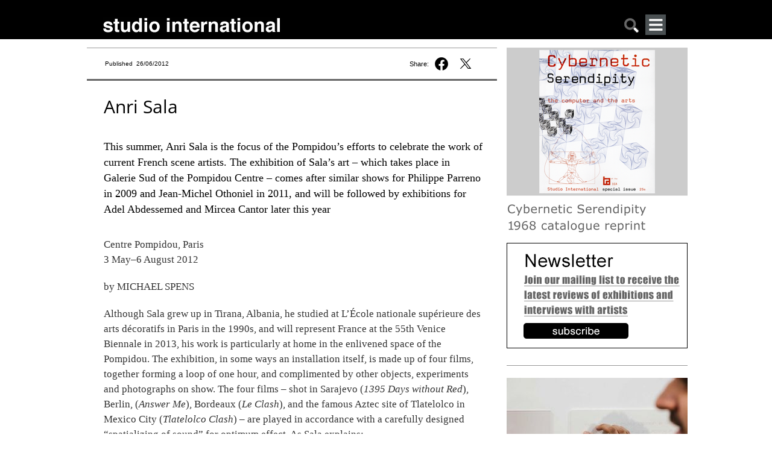

--- FILE ---
content_type: text/html; charset=utf-8
request_url: https://www.studiointernational.com/index.php/anri-sala
body_size: 14758
content:







<!DOCTYPE html>
<html lang="en">
<head>
    <meta name="viewport" content="user-scalable=no, width=device-width, initial-scale=1.0" />
    <meta name="apple-mobile-web-app-capable" content="yes" />

    
    <!-- Google tag (gtag.js) -->
    <script async src="https://www.googletagmanager.com/gtag/js?id=G-DBT2DNRLEN"></script> <script> window.dataLayer = window.dataLayer || []; function gtag(){dataLayer.push(arguments);} gtag('js', new Date()); gtag('config', 'G-DBT2DNRLEN'); </script>
    
    <!-- Global site tag (gtag.js) - Google Analytics -->
    <script async src="https://www.googletagmanager.com/gtag/js?id=UA-8584906-1"></script>
    <script>
        window.dataLayer = window.dataLayer || [];
        function gtag(){dataLayer.push(arguments);}
        gtag('js', new Date());
        gtag('config', 'UA-8584906-1');
    </script>

    <!-- page title -->
	
    <!-- facebook og info -->
    <meta property="og:url" content="https://www.studiointernational.com/index.php/anri-sala"/>
    <meta property="og:type" content="article"/>
    <meta property="og:title" content="Anri Sala"/>
    <meta property="fb:app_id" content="301257776638870"/>
    <meta name="msvalidate.01" content="392DA67F813B0897EE0140111447FB4D" />

	<meta property="og:image" content="https://www.studiointernational.com/images/articles/a/anri-sala-2012/1-anri-sala-no-window-no-cry-2011-b.jpg" /><meta property="og:image:url" content="https://www.studiointernational.com/images/articles/a/anri-sala-2012/1-anri-sala-no-window-no-cry-2011-b.jpg" /><meta property="og:image:url:width" content="500" /><meta property="og:image:url:width" content="664" /><meta property="og:image:url" content="https://www.studiointernational.com/images/articles/a/anri-sala-2012/4-no-window-no-cry-2011-b.jpg" /><meta property="og:image:url:width" content="500" /><meta property="og:image:url:width" content="333" /><meta property="og:image:url" content="https://www.studiointernational.com/images/articles/a/anri-sala-2012/5-no-window-no-cry-2011-b.jpg" /><meta property="og:image:url:width" content="500" /><meta property="og:image:url:width" content="333" />
    <!-- css -->
    <style>
        @font-face{font-family:"Open Sans";src:url(/templates/studio/css/fonts/OpenSans/OpenSans-Regular.ttf) format("truetype");font-weight:400;font-style:normal}@font-face{font-family:'Open Sans';src:url(/templates/studio/css/fonts/OpenSans/OpenSans-Italic.ttf) format('truetype');font-weight:400;font-style:italic}@font-face{font-family:'Open Sans';src:url(/templates/studio/css/fonts/OpenSans/OpenSans-Bold.ttf) format('truetype');font-weight:700;font-style:normal}@font-face{font-family:'Open Sans';src:url(/templates/studio/css/fonts/OpenSans/OpenSans-BoldItalic.ttf) format('truetype');font-weight:700;font-style:italic}html,body{width:100%;height:100%;margin:0;padding:0}body{overflow-x:hidden;width:100%}ul{padding:0;margin:0}h2{margin-top:0}a img{border:none}a:link{text-decoration:none}.headerBox{border:0;width:100%;height:65px;background-color:#000;text-align:center}.headerContent{margin:0 auto;width:1000px;text-align:left}.headerContentLeft{float:left;width:95%;margin-top:24px;margin-left:30px}.si-logo{float:left;margin:5px 0 0 0}.search-mobile{float:right;margin:5px 60px 0 0}.search-mobile img{width:26px;height:26px}@media only screen and (max-width:999px){.headerContent{width:100%;text-align:left;position:relative}.headerContentLeft{width:100%;display:block;margin:10px 0 0 10px;padding-left:0}.headerContentLeft img{width:100%;height:auto}.search-mobile{position:absolute;right:12px;top:5px;font-size:22px;padding:5px}.search-mobile{float:right;margin:5px 35px 0 0}.si-logo{float:left;margin:5px 0 0 0;max-width:70%}}.top-banner-img{width:100%;height:auto}.containerBox{border:0;width:100%;text-align:center;overflow:hidden}.containerBox a{text-decoration:none;color:#666}.containerContent{margin:14px auto;width:1000px;text-align:left;display:flex}.containerBox:after{clear:both;content:"";display:block}.headerMobileMenu{display:none}@media only screen and (max-width:999px){.containerContent{width:100%;display:block}.containerContent{width:100%}.headerMobileMenu{display:block;float:right}}.headerMobileMenu{display:block;position:relative;float:right;margin-right:50px}#jf_mm_menu{top:59px!important}.jf_mm_trigger{width:34px;height:34px;position:absolute!important;top:0!important;left:0!important}.studio-menu-open{width:34px;height:34px}h2{font-family:Georgia,serif;color:#000;font-size:18px;line-height:26px!important;padding-right:10px;font-weight:400}html{height:100%}.topBigBannerFreeHeight{width:100%;background-color:#a13244;margin:10px 0 20px 0}.topBigBannerTitle{color:#fff;font-family:'Open Sans',sans-serif;font-weight:400;font-size:22pt;line-height:140%}.topBigBannerText{color:#fff;font-family:'Open Sans',sans-serif;font-weight:300;font-size:13pt;line-height:140%}.topBigBannerTitleTop{padding:15px 30px 15px 30px}.topBigBannerTitleBottom{padding:15px 30px 15px 0}.topBigBannerCaption{color:#fff;font-family:'Open Sans',sans-serif;font-weight:300;font-size:8pt;line-height:130%;padding-bottom:15px}.containerHomeContent{position:relative;width:1000px;margin-bottom:10px}@media only screen and (max-width:999px){.containerHomeContent{width:100%}}.si-desktop{display:block}.titleHome{color:#000;font:20px 'Open Sans',sans-serif;line-height:24px;letter-spacing:-.1px;text-align:left;padding:0 5px}.textHome{font-size:13px;line-height:18px;font-family:'Open Sans',sans-serif;text-align:left;padding:0 5px;margin-top:5px;margin-bottom:7px}.si_block{width:100%;margin-bottom:25px}.si_block img{width:98%;height:auto;padding:0 1%}.si_block:after{display:block;clear:both;content:""}.si-grid{width:100%}.video-block{text-align:center}#searchBox{display:none;border:0;width:100%;max-width:1000px;margin:0 auto}#searchBoxContent{margin:10px 10px 0;text-align:center;white-space:nowrap}.searchBoxRight{width:100%}.searchbar-button{background-color:#c6c6c6;margin:0;width:15%;border-radius:0;border:1px solid #717171;padding:10px 0 8px 0;font-size:.6rem;font-style:normal}.searchbar-input{padding:0;width:80%;margin:0 3% 0 0;border-radius:0;border:solid 1px #717171;height:30px;padding:0 0 0 5px}.element-invisible{display:none}@media only screen and (min-width:350px){.searchbar-button{font-size:.9rem;padding:8px 0 8px 0}.searchbar-input{width:80%;margin:0 3% 0 0;height:32px}}.jf_mm_trigger{position:fixed;z-index:981;width:34px;height:33px;color:#F5F5F5;top:8px;left:8px;font-size:24px;text-align:center;background:#4A5052;line-height:35px;-webkit-border-radius:2px;-moz-border-radius:2px;border-radius:2px}#jf_mm_menu{position:fixed;top:0;left:0;height:100%!important;z-index:990}#jf_mm_menu nav{z-index:999}.jf_mm_backout{display:none;width:100%;height:100%;position:fixed;background:#000;opacity:.3;filter:alpha(opacity=30);top:0;left:0;z-index:980}#jf_mm_menu,.jf_mm_trigger{display:none}
    </style>
    <link rel="canonical" href="https://www.studiointernational.com/index.php/anri-sala" />
    <base href="https://www.studiointernational.com/index.php/anri-sala" />
	<meta http-equiv="content-type" content="text/html; charset=utf-8" />
	<meta name="keywords" content="Anri Sala, Centre Pompidou" />
	<meta name="author" content="The EDITOR" />
	<meta name="title" content="Anri Sala" />
	<meta name="metatitle" content="Anri Sala" />
	<meta name="twitter:title" content="Anri Sala" />
	<meta name="twitter:description" content="This summer, Anri Sala is the focus of the Pompidou’s efforts to celebrate the work of current French scene artists. The exhibition of Sala’s art – which takes place in Galerie Sud of the Pompidou Centre – comes after similar shows for Philippe Parreno in 2009 and Jean-Michel Othoniel in 2011, and will be followed by exhibitions for Adel Abdessemed and Mircea Cantor later this year" />
	<meta property="og:title" content="Anri Sala" />
	<meta property="og:description" content="This summer, Anri Sala is the focus of the Pompidou’s efforts to celebrate the work of current French scene artists. The exhibition of Sala’s art – which takes place in Galerie Sud of the Pompidou Centre – comes after similar shows for Philippe Parreno in 2009 and Jean-Michel Othoniel in 2011, and will be followed by exhibitions for Adel Abdessemed and Mircea Cantor later this year" />
	<meta property="og:url" content="https://www.studiointernational.com/index.php/anri-sala" />
	<meta property="og:type" content="article" />
	<meta name="description" content="This summer, Anri Sala is the focus of the Pompidou’s efforts to celebrate the work of current French scene artists. The exhibition of Sala’s art – which takes place in Galerie Sud of the Pompidou Centre – comes after similar shows for Philippe Parreno in 2009 and Jean-Michel Othoniel in 2011, and will be followed by exhibitions for Adel Abdessemed and Mircea Cantor later this year" />
	<meta name="generator" content="Joomla! - Open Source Content Management" />
	<title>Anri Sala</title>
	<link href="/templates/studio/favicon.ico" rel="shortcut icon" type="image/vnd.microsoft.icon" />
	<link href="/media/cck/css/cck.css" rel="stylesheet" type="text/css" />
	<link href="/media/cck/css/cck.content.css" rel="stylesheet" type="text/css" />
	<link href="/plugins/system/jce/css/content.css?badb4208be409b1335b815dde676300e" rel="stylesheet" type="text/css" />
	<link href="/media/jui/css/chosen.css?8cc5f9e96fd17d29e975d522751947ec" rel="stylesheet" type="text/css" />
	<link href="/media/com_finder/css/finder.css?8cc5f9e96fd17d29e975d522751947ec" rel="stylesheet" type="text/css" />
	<link href="https://www.studiointernational.com/modules/mod_jf_mobilemenu/assets/jf_mm.min.css" rel="stylesheet" type="text/css" />
	<style type="text/css">
#cck170_m100.cck-m100 {margin: 0 0 0 0px !important;}/* Variation: seb_css3 */
div.seb_css3 { background-color:none; border:0 solid #dedede; position:relative; padding:5px; -moz-border-radius:5px; -webkit-border-radius:5px; border-radius:5px; overflow:hidden; }
.jf_mm_trigger,#jf_mm_menu{display:block}
			.jf_mm_trigger{background-color:#4a5052;color:#f5f5f5}
			.jf_mm_wrapper .levelHolderClass,.jf_mm_wrapper .jf_mm_inactive{background-color:#000000}
			.jf_mm_wrapper li{background-color:#4a5052}
			.jf_mm_wrapper li:hover{background-color:#434749}
			.jf_mm_wrapper .backItemClass{background-color:#444444}
			.jf_mm_wrapper .backItemClass:hover{background-color:#333333}
			.jf_mm_wrapper li,.jf_mm_wrapper li:last-child,.jf_mm_wrapper .backItemClass{border-color:#5a5e5f}
			.jf_mm_wrapper h2{color:#888888}
			.jf_mm_wrapper a,.jf_mm_wrapper a:hover{color:#ffffff}
			.jf_mm_wrapper .ltr,.jf_mm_wrapper .rtl{-webkit-box-shadow:5px 0 5px -5px #202020;-moz-box-shadow:5px 0 5px -5px #202020;box-shadow:5px 0 5px -5px #202020;}
		#jf_mm_menu.jf_hidden{display:none!important}
	</style>
	<script src="/media/jui/js/jquery.min.js?8cc5f9e96fd17d29e975d522751947ec" type="text/javascript"></script>
	<script src="/media/jui/js/jquery-noconflict.js?8cc5f9e96fd17d29e975d522751947ec" type="text/javascript"></script>
	<script src="/media/jui/js/jquery-migrate.min.js?8cc5f9e96fd17d29e975d522751947ec" type="text/javascript"></script>
	<script src="/media/jui/js/bootstrap.min.js?8cc5f9e96fd17d29e975d522751947ec" type="text/javascript"></script>
	<script src="/media/cck/js/cck.core-3.18.2.min.js" type="text/javascript"></script>
	<script src="/media/jui/js/chosen.jquery.min.js?8cc5f9e96fd17d29e975d522751947ec" type="text/javascript"></script>
	<script src="https://www.studiointernational.com/modules/mod_jf_mobilemenu/assets/jquery.jf_multilevelpushmenu.min.js" type="text/javascript"></script>
	<script src="https://www.studiointernational.com/modules/mod_jf_mobilemenu/assets/jf_mm.min.js" type="text/javascript"></script>
	<script type="text/javascript">
JCck.Core.baseURI = "";JCck.Core.sourceURI = "https://www.studiointernational.com";
	jQuery(function ($) {
		initChosen();
		$("body").on("subform-row-add", initChosen);

		function initChosen(event, container)
		{
			container = container || document;
			$(container).find(".advancedSelect").chosen({"disable_search_threshold":10,"search_contains":true,"allow_single_deselect":true,"placeholder_text_multiple":"Type or select some options","placeholder_text_single":"Select an option","no_results_text":"No results match"});
		}
	});
	jQuery(function($){ initTooltips(); $("body").on("subform-row-add", initTooltips); function initTooltips (event, container) { container = container || document;$(container).find(".hasTooltip").tooltip({"html": true,"container": "body"});} });
jQuery(document).ready(function() {
	var value, searchword = jQuery('#mod-finder-searchword201');

		// Get the current value.
		value = searchword.val();

		// If the current value equals the default value, clear it.
		searchword.on('focus', function ()
		{
			var el = jQuery(this);

			if (el.val() === 'Search ...')
			{
				el.val('');
			}
		});

		// If the current value is empty, set the previous value.
		searchword.on('blur', function ()
		{
			var el = jQuery(this);

			if (!el.val())
			{
				el.val(value);
			}
		});

		jQuery('#mod-finder-searchform201').on('submit', function (e)
		{
			e.stopPropagation();
			var advanced = jQuery('#mod-finder-advanced201');

			// Disable select boxes with no value selected.
			if (advanced.length)
			{
				advanced.find('select').each(function (index, el)
				{
					var el = jQuery(el);

					if (!el.val())
					{
						el.attr('disabled', 'disabled');
					}
				});
			}
		});});
				var jf_mm_icons = [ 
					{itemID:"-"+"",fa_icon:"",img:"",style:""}
					
					
					
					
					
					
					
					
					
					
					
					
					
					
					
					
					
					
					
				];
				jQuery(document).ready(function($){$("#jf_mm_menu").jf_mm_menu()});
			var jf_mm_direction = "rtl";jQuery(document).ready(function($){$("#jf_mm_menu,.jf_mm_trigger").addClass("jf_mm_rtl")});var jf_mm_backBtnTxt = "Back";!function(n){n(window).load(function(){n("#jf_mm_menu").removeClass("jf_hidden")})}(jQuery);
	</script>

    </head>

<body class=" no-archiveid-1136">

<link rel="stylesheet" href="/templates/studio/css/core.css" media="screen"/>
<link rel="stylesheet" href="/templates/studio/css/mobile.css" media="screen" />
<link rel="stylesheet" href="/templates/studio/css/large.css" media="screen" />

<link rel="stylesheet" href="/fancybox/source/jquery.fancybox.css?v=2.1.7" media="screen"/>

<script src="/templates/studio/js/masonry.pkgd.min.js" ></script>
<script src="/templates/studio/js/imagesloaded.pkgd.min.js" ></script>

<div class="headerBox">
    <div class="headerContent">
        <div class="headerContentLeft">
            <div class="si-logo">
				<a href="/"><img
                        src="/templates/studio/images/studioInternational.png"
                        width="294" height="25" alt="logo studio international"/></a>
			</div>
			<div class="headerMobileMenu">
				<div id="jf_mm_menu" class=" jf_hidden"><nav><h2>
	<div class="studio-menu-close-wrap floatRight">
		<img class="studio-menu-close" src="/templates/studio/images/studioclose.png" alt="close menu">
	</div>
</h2><ul>
<li class="item-4480"><a href="/index.php/archive?show=1&amp;amp;start=0" >Archive</a><h2><i></i>Archive</h2></li><li class="item-4468"><a href="/index.php/archive?show=3" >Interviews</a><h2><i></i>Interviews</h2></li><li class="item-4469"><a href="/index.php/archive?show=4" >Video interviews</a><h2><i></i>Video interviews</h2></li><li class="item-4470"><a href="http://archive.studiointernational.com/SICS1968/StudioInternationalCyberneticSerendipity-1968.html" target="_blank">Cybernetic Serendipity</a><h2><i></i>Cybernetic Serendipity</h2></li><li class="item-4671"><a href="http://www.studio-online.com" target="_blank">Art in the Time of the Pandemic</a><h2><i></i>Art in the Time of the Pandemic</h2></li><li class="item-4471"><a href="/3D/" >Cyber Art</a><h2><i></i>Cyber Art</h2></li><li class="item-4472"><a href="/index.php/about-studio-history" >Studio - A Brief History</a><h2><i></i>Studio - A Brief History</h2></li><li class="item-4473"><a href="/index.php/contributors" >Contributors</a><h2><i></i>Contributors</h2></li><li class="item-4474"><a href="/index.php/contact-us" >Contact</a><h2><i></i>Contact</h2></li><li class="item-4708"><a href="/index.php/sign-up-for-our-studio-international-newsletter" >Newsletter</a><h2><i></i>Newsletter</h2></li></ul></nav></div><div class="jf_mm_trigger"><img class="studio-menu-open" src="/templates/studio/images/studiomenu.png" alt=""></div><div class="jf_mm_backout"></div>
<script>
const elements = document.getElementsByClassName("jf_mm_a_img");

while (elements.length > 0) elements[0].remove();
</script>

			</div>

		 	<div class="search-mobile"><a href="#" onclick="showHideSearch()"><img src="/templates/studio/images/studiosearch.png" alt="search"></a></div>
        </div>
    </div>
</div>

<div id="searchBox">
    <div id="searchBoxContent">
        <div class="searchBoxRight shack">
            
<div class="finder">
	<form id="mod-finder-searchform201" action="/index.php/component/search/" method="get" class="form-search" role="search">
		<label for="mod-finder-searchword201" class="element-invisible finder">Search</label><input type="text" name="searchword" id="mod-finder-searchword201" class="searchbar-input search-query input-medium" size="" value="" placeholder=" ..."/><button class="btn btn-primary hasTooltip searchbar-button  finder" type="submit"><span class="icon-search icon-white"></span>Search</button>
							</form>
</div>

        </div>
    </div>
</div>


    <div class="containerBox">

        <div class="containerContent">

			<div class="containerSpaceTop"></div>
			<div class="containerBoxLeftNotHome DJALeft">
            <div class="topLeft">
<div style="width:95%;padding-right:5%" class="containerBoxLeftTopPublished">
<div class="textPublished">Published&nbsp; 26/06/2012</div>

<div class="top-social"><span class="top-share">Share:&nbsp;</span><a href="https://www.facebook.com/sharer.php?u=https://www.studiointernational.com/index.php/anri-sala" onclick="window.open('https://www.facebook.com/sharer.php?u=https://www.studiointernational.com/index.php/anri-sala', 'newwindow', 'width=620, height=680'); return false;"><img class="social-share-button fb-share" src="/templates/studio/images/f-logo-black-share.svg"></a></a>&nbsp;<a href="https://twitter.com/intent/tweet?text=Studio%20International:%20Anri Sala&url=https://www.studiointernational.com/index.php/anri-sala" onclick="window.open('https://twitter.com/intent/tweet?text=Studio%20International:%20Anri Sala&url=https://www.studiointernational.com/index.php/anri-sala', 'newwindow', 'width=620, height=680'); return false;"><img class="social-share-button twitter-share" src="/templates/studio/images/twitter-black-share.svg"></a>
</div>

<div class="top-social" style="display: none"><a href="/sendEmail.php?articleName=Anri Sala&articleURL=https://www.studiointernational.com/index.php/anri-sala" title="Email" onclick="window.open(this.href,'win2','width=400,height=450,menubar=yes,resizable=yes'); return false;"><i class="fal fa-envelope"></i></a>&nbsp;<a href="https://www.studiointernational.com/index.php/anri-sala?id=1136&amp;tmpl=component&amp;print=1&amp;layout=default&amp;page=" title="Print" onclick="window.open(this.href,'win2','status=no,toolbar=no,scrollbars=yes,titlebar=no,menubar=no,resizable=yes,width=640,height=480,directories=no,location=no'); return false;" rel="nofollow"><i class="fal fa-print"></i></a></div>

</div>
</div>


			<div class="containerBoxLeftCentralLeftRight">            <!-- MAIN CONTENT -->
            <!-- title capsule -->

			
                <div class="item-page">

	<h2>
			Anri Sala		</h2>









<div id="cck170" class="cck-f100 cck-pad-8">
	<div>
        				                                    <div class="cck-line-body">
                                                                                                                                                                            	<div class="cck-plr cck-ptb">
                        	                <div id="cck170_mainbody" class="cck-pos-mainbody seb_css3 vertical cck170-deepest">
		<div id="cck170_art_introtext" class="cck_contents cck_content cck_wysiwyg_editor cck_art_introtext"><div id="cck170_value_art_introtext" class="cck_value cck_value_wysiwyg_editor"><h1>Anri Sala</h1>
<h2>This summer, Anri Sala is the focus of the Pompidou’s efforts to celebrate the work of current French scene artists. The exhibition of Sala’s art – which takes place in Galerie Sud of the Pompidou Centre – comes after similar shows for Philippe Parreno in 2009 and Jean-Michel Othoniel in 2011, and will be followed by exhibitions for Adel Abdessemed and Mircea Cantor later this year</h2>
<p>Centre Pompidou, Paris<br /> 3 May–6 August 2012</p>
<p>by MICHAEL SPENS</p>
<p>Although Sala grew up in Tirana, Albania, he studied at L’École nationale supérieure des arts décoratifs in Paris in the 1990s, and will represent France at the 55th Venice Biennale in 2013, his work is particularly at home in the enlivened space of the Pompidou. The exhibition, in some ways an installation itself, is made up of four films, together forming a loop of one hour, and complimented by other objects, experiments and photographs on show. The four films – shot in Sarajevo (<em>1395 Days without Red</em>), Berlin, (<em>Answer Me</em>), Bordeaux (<em>Le Clash</em>), and the famous Aztec site of Tlatelolco in Mexico City (<em>Tlatelolco Clash</em>) – are played in accordance with a carefully designed “spatializing of sound” for optimum effect. As Sala explains:</p>
<blockquote>
<p>“In this exhibition, a film invites the visitor to move from one screen to another through the open space of the Galerie Sud. It is sometimes interrupted by another film projected onto the same screen. Then the visitor is lured by another film and so on. The films are nestled within each other, creating a one-hour loop leading the spectator and inviting him to move through the exhibition that progresses simultaneously both in narrative and space.”</p>
</blockquote>
<p>Galerie Sud has been designed not just to house Sala’s exhibition, but to embody it. The space becomes a music box, or so Sala hopes, where not only these films play, but also a symphony by Tchaikovsky, in turns with an orchestral version of the Clash’s <em>Should I Stay or Should I Go?</em> and various evocative drum rhythms. No awkward silences in this exhibition, unless specifically planned. (And Sala’s hypnotic moments tend anyway to verge on the delicate rather than the jarring, anyway.)</p>
<p>In this show the Pompidou has given Sala the freedom to epitomise his signature use of image, sound and architecture in his work. It accommodates his iconoclasm, lets Sala be creative with the structure placed around him, rather than confined by it, as artists tend to be in most exhibition spaces. The Pompidou has a reputation for being experimental and open-minded when it comes to curation and management of space, and their approach to the Sala show exhibits that creative ideology brilliantly, and their ability to work well with the artists – for a creative collaboration and freedom of design.</p>
<p>As Sala says, in an interview with Christine Macel:</p>
<blockquote>
<p>“I conceive each of my exhibitions not as a presentation or a collection of existing pieces, but as a work in its own right. My intention is not to highlight one of the films or objects exhibited, but to create a special correspondence between them and to give the tempo to the spectator while suggesting a path through the exhibition, pretty much like a choreography actually.”</p>
</blockquote>
<p>So there really is a healthy dialogue between curator and artist, rather than simply a business-like engagement. Likewise, the relationship between spectator and artist (and space) is also fluid and free. Visitors experience Sala’s art through music, visual art, and perhaps most excitingly, in simply being placed in the space of the exhibition. The visitor is in some ways naturally subordinate to the exhibition, and the space it controls. The space between artist and visitor has been emptied of barriers; the art is not only on walls. This is not new, exactly – we have seen Arteaux do this in theatre, and Carlos Amorales, more recently, at Yvon Lambert, through his playing with sound and space. But the Pompidou has enabled Sala to experiment and play on a grand scale, to dominate Galerie Sud with exciting new ideas about space and sound, and that expanse of freedom is perhaps what makes the Anri Sala exhibition particularly magnificent.</p></div></div>    
</div>                            	    </div>
                                                                                                                                            <div class="clr"></div>	
                    </div>
                                        			            	    	        </div>
</div>


	
</div>
						</div>            <!-- end containerBoxLeftCentralLeftRight -->
            <div style="clear: both;"></div>
            
            <!-- Thumbnail content was here -->
        </div>
        <!-- end containerBoxLeft -->

		            <div class="containerBoxRightNotHome">
                <div class="bannerRight">
                                                            
                    <!-- covers -->

					<div class='studio-banner'>
			<a href="https://artdata.co.uk/book/37224/" target="_blank"> <img src="/images/banners/cybernetic-serendipity-2018/CS-reprint-ad-nov-2024.png" style="margin-bottom: 4px"> </a>

			<a href="https://www.studiointernational.com/index.php/sign-up-for-our-studio-international-newsletter" target="_blank"> <img src="/images/banners/virtual-banners/Newsletter-ad.png" style="margin-bottom: 4px"> </a>

</div>

                    
                    <!-- latest review -->
										                <!-- images and links -->
					<div class="containerLatest">
	<div class="containerMargin"></div>
		<ul class="latestnews dja-latest">
				    		    	
			<li class="side_links">
				<p>
					<a href="/index.php/beyond-the-visual-review-henry-moore-institute-leeds">
						<img class='latest-item-img' src='/images/articles/b/&063-beyond-the-visual-2025/smallpix/HMI-Beyond-the-Visual-Joanne-Crawford-21-300.jpg' alt='A groundbreaking exhibition turns the way we think about sculpture on its head. Every object has its own audio description and is there to be touched, completely accessible to all, sighted or blind' />					</a>
				<a href="/index.php/beyond-the-visual-review-henry-moore-institute-leeds"><h2>Beyond the Visual</h2></a></p>
			    <!-- <p></p> -->
			</li>
		    				    		    	
			<li class="side_links">
				<p>
					<a href="/index.php/women-of-influence-the-pattle-sisters-review-watts-gallery-artists-village-guildford-surrey">
						<img class='latest-item-img' src='/images/articles/p/&089-pattle-sisters-2025/smallpix/G-F-Watts-(1817-1904)-Miss-Virginia-Pattle-(1826-1910),-1849-1850-detail-300.jpg' alt='Seven sisters made their mark on Victorian art and culture and deserve to be far more than just distant relatives and distant memories today' />					</a>
				<a href="/index.php/women-of-influence-the-pattle-sisters-review-watts-gallery-artists-village-guildford-surrey"><h2>Women of Influence: The Pattle Sisters</h2></a></p>
			    <!-- <p></p> -->
			</li>
		    				    		    	
			<li class="side_links">
				<p>
					<a href="/index.php/karimah-ashadu-tendered-review-camden-art-centre-london">
						<img class='latest-item-img' src='/images/articles/a/&075-ashadu-karimah-2025/smallpix/1000-(21)-Installation-view-of-MUSCLE-(2025-300.jpg' alt='Ashadu’s three films may aim to give a voice to marginalised men in the former British colony of Nigeria, but their stories are overshadowed by an overwhelming sense of authorial privilege' />					</a>
				<a href="/index.php/karimah-ashadu-tendered-review-camden-art-centre-london"><h2>Karimah Ashadu: Tendered</h2></a></p>
			    <!-- <p></p> -->
			</li>
		    				    		    	
			<li class="side_links">
				<p>
					<a href="/index.php/frank-gehry-architect-remembered">
						<img class='latest-item-img' src='/images/articles/g/005-gehry-frank-2025/smallpix/frank-gehry-remembered-2-300.jpg' alt='The loss of an icon is ever of great note but that the iconoclast architect Frank Gehry’s passing at the venerable age of 96 has elicited a tsunami of grief and disbelief reveals how deeply his compulsive, impulsive, wildly creative drive and vision has permeated the culture and people’s lives' />					</a>
				<a href="/index.php/frank-gehry-architect-remembered"><h2>Frank Gehry remembered</h2></a></p>
			    <!-- <p></p> -->
			</li>
		    				    		    	
			<li class="side_links">
				<p>
					<a href="/index.php/gerhard-richter-review-fondation-louis-vuitton-paris">
						<img class='latest-item-img' src='/images/articles/r/014-richter-gerhard-2025/smallpix/1000-08-gerhard-richter-300.jpg' alt='The German painter enchants, astonishes and unnerves in this compendious retrospective, which confirms his canonical status' />					</a>
				<a href="/index.php/gerhard-richter-review-fondation-louis-vuitton-paris"><h2>Gerhard Richter</h2></a></p>
			    <!-- <p></p> -->
			</li>
		    				    		    	
			<li class="side_links">
				<p>
					<a href="/index.php/luigi-ghirri-polaroid-79-83-review-centro-pecci-prato-italy">
						<img class='latest-item-img' src='/images/articles/g/006-ghirri-luigi-2025/smallpix/1000-Centro-Pecci-Prato_-Luigi-Ghirri-Polaroid-79-83_-ph-Andrea-Rossetti_03-300.jpg' alt='Ghirri’s spell using Polaroid cameras takes us on an imaginary adventure, with leading clues or images that make us question the nature of reality and what we see' />					</a>
				<a href="/index.php/luigi-ghirri-polaroid-79-83-review-centro-pecci-prato-italy"><h2>Luigi Ghirri: Polaroid ’79-’83</h2></a></p>
			    <!-- <p></p> -->
			</li>
		    				    		    	
			<li class="side_links">
				<p>
					<a href="/index.php/playing-with-fire-edmund-de-waal-and-axel-salto-review-the-hepworth-wakefield">
						<img class='latest-item-img' src='/images/articles/p/&088-playing-with-fire-2025/smallpix/1000-Playing-With-Fire-38816repro-300.jpg' alt='The artist and author Edmund de Waal has curated the first major exhibition of the Danish ceramicist Axel Salto, one of the greatest masters of 20th-century ceramic art' />					</a>
				<a href="/index.php/playing-with-fire-edmund-de-waal-and-axel-salto-review-the-hepworth-wakefield"><h2>Playing with Fire: Edmund de Waal and Axel Salto</h2></a></p>
			    <!-- <p></p> -->
			</li>
		    				    		    	
			<li class="side_links">
				<p>
					<a href="/index.php/saodat-ismailova-as-we-fade-review-baltic-centre-for-contemporary-art">
						<img class='latest-item-img' src='/images/articles/i/065-Ismailova-Saodat-2025/smallpix/04-1000-Saodat-Ismailova-As-We-Fade-(c)-Baltic-Centre-for-Contemporary-Art-2025-Photo-by-Tom-Carter.jpg-300.jpg' alt='Three seductive, spellbinding films demonstrate the Uzbek artist and film-maker’s confidence in letting images tell the story, in her first solo exhibition at a UK institution' />					</a>
				<a href="/index.php/saodat-ismailova-as-we-fade-review-baltic-centre-for-contemporary-art"><h2>Saodat Ismailova: As We Fade</h2></a></p>
			    <!-- <p></p> -->
			</li>
		    				    		    	
			<li class="side_links">
				<p>
					<a href="/index.php/merlin-daleman-interview-mutiny-photo-book-photography-brexit">
						<img class='latest-item-img' src='/images/articles/d/029-daleman-merlin-2025/smallpix/merlin-daleman-MDmerlinXpro2-2-300.jpg' alt='Photographer Merlin Daleman talks about how his new photo book, Mutiny, captures the backstory of the Brexit vote and how he combines the documentary and the artistic tradition, while never losing sight of the humanity and humour of its subjects' />					</a>
				<a href="/index.php/merlin-daleman-interview-mutiny-photo-book-photography-brexit"><h2>Merlin Daleman – interview</h2></a></p>
			    <!-- <p></p> -->
			</li>
		    			</ul>
	<!-- <div class="containerMargin"></div> -->
</div>


<script>
	jQuery(document).ready(function($) {

		function leftContainerHeight() { 
			var num = document.querySelector('.item-page').offsetHeight; 
			return num; 
		}

		function rightContainerHeight() { 
			var num = document.querySelector('.containerLatest').offsetHeight; 
			return num; 
		}
		
		setTimeout(() => {

			while ( rightContainerHeight() > leftContainerHeight() ) {
				$('.latestnews > .side_links').slice(-1).remove();
			}

		}, 1000);
			
	});	
</script>
                </div>

            </div>
		        <!-- end containerBoxRight -->
        <div style="clear:both;"></div>


    </div>
    <!-- end containerContent -->
            <div class="djaBox clr">
            
                        <!-- Thumbnail Area - DJA -->
            <div class="cbf">
                <!-- <j-doc:include type="modules" name="studio-left-links-images"/> -->
                                                                                                                              
   <div class="containerBoxLeftCentralLeftLeftImagem">
       <div id="clickToEnlarge"><p class="gray">Click on the pictures below to enlarge</p></div>
       <div id="gallery">
                              <a class="fancybox" rel="group" title="Anri Sala. No Window No Cry (Le Corbusier, Maison-atelier Lipschitz, Boulogne), 2011. Boîte à musique, verre, cadre de fenêtre en bois, 135 × 108 × 10 cm. Courtesy: Galerie Chantal Crousel, Paris. Photograph: Juliana Santacruz."
                  href="/images/articles/a/anri-sala-2012/1-anri-sala-no-window-no-cry-2011-b.jpg">
                   <img src="/images/articles/a/anri-sala-2012/smallpix/1-anri-sala-no-window-no-cry-2011-b-150.jpg"
                        alt="Anri Sala. No Window No Cry (Le Corbusier, Maison-atelier Lipschitz, Boulogne), 2011. Boîte à musique, verre, cadre de fenêtre en bois, 135 × 108 × 10 cm. Courtesy: Galerie Chantal Crousel, Paris. Photograph: Juliana Santacruz." style="width:150px; height:auto;"/>
               </a>
                              <a class="fancybox" rel="group" title="Anri Sala. No Window No Cry (Juan O’Gorman, Biblioteca Central de la UNAM, Mexico City), 2011. Boîte à musique, verre, cadre de fenêtre en métal, 97 x 112 x 8 cm. Courtesy: Kurimanzutto, Mexico. Photograph: Anri Sala."
                  href="/images/articles/a/anri-sala-2012/4-no-window-no-cry-2011-b.jpg">
                   <img src="/images/articles/a/anri-sala-2012/smallpix/4-no-window-no-cry-2011-b-150.jpg"
                        alt="Anri Sala. No Window No Cry (Juan O’Gorman, Biblioteca Central de la UNAM, Mexico City), 2011. Boîte à musique, verre, cadre de fenêtre en métal, 97 x 112 x 8 cm. Courtesy: Kurimanzutto, Mexico. Photograph: Anri Sala." style="width:150px; height:auto;"/>
               </a>
                              <a class="fancybox" rel="group" title="Anri Sala. No Window No Cry (Junzo Sakakura, Institut franco-japonais de Tokyo, Tokyo), 2011. Boîte à musique, verre, cadre de fenêtre en bois, 118 x 80 x 7 cm. Courtesy: Kaikai Kiki Gallery. © Photograph: Keizo Kioku."
                  href="/images/articles/a/anri-sala-2012/5-no-window-no-cry-2011-b.jpg">
                   <img src="/images/articles/a/anri-sala-2012/smallpix/5-no-window-no-cry-2011-b-150.jpg"
                        alt="Anri Sala. No Window No Cry (Junzo Sakakura, Institut franco-japonais de Tokyo, Tokyo), 2011. Boîte à musique, verre, cadre de fenêtre en bois, 118 x 80 x 7 cm. Courtesy: Kaikai Kiki Gallery. © Photograph: Keizo Kioku." style="width:150px; height:auto;"/>
               </a>
                              <a class="fancybox" rel="group" title="Anri Sala. Title Suspended, 2008. Résine, nitrille, moteur électrique, 67 × 110 × 36 cm.  © Centre Pompidou, Mnam-Cci.  © Photograph: Florian Kleinefenn."
                  href="/images/articles/a/anri-sala-2012/8-title-suspended-2008-b.jpg">
                   <img src="/images/articles/a/anri-sala-2012/smallpix/8-title-suspended-2008-b-150.jpg"
                        alt="Anri Sala. Title Suspended, 2008. Résine, nitrille, moteur électrique, 67 × 110 × 36 cm.  © Centre Pompidou, Mnam-Cci.  © Photograph: Florian Kleinefenn." style="width:150px; height:auto;"/>
               </a>
                              <a class="fancybox" rel="group" title="Anri Sala. Tlatelolco Clash, 2011. Projection vidéo HD, Dolby Digital 5.1, 11 min, 49 sec. Capture d’écran. © Anri Sala, 2011. Courtesy: kurimanzutto, Mexico; Marian Goodman Gallery, New York; Hauser & Wirth, Zurich, London; Galerie Chantal Crousel, Paris."
                  href="/images/articles/a/anri-sala-2012/10-tlatelolco-clash-2011-b.jpg">
                   <img src="/images/articles/a/anri-sala-2012/smallpix/10-tlatelolco-clash-2011-b-150.jpg"
                        alt="Anri Sala. Tlatelolco Clash, 2011. Projection vidéo HD, Dolby Digital 5.1, 11 min, 49 sec. Capture d’écran. © Anri Sala, 2011. Courtesy: kurimanzutto, Mexico; Marian Goodman Gallery, New York; Hauser & Wirth, Zurich, London; Galerie Chantal Crousel, Paris." style="width:150px; height:auto;"/>
               </a>
                              <a class="fancybox" rel="group" title="Below: Anri Sala. Untitled (tagplant 2), 2005. Photographie noir et blanc sur papier baryté, 60 x 90 cm. © Anri Sala, 2011. Courtesy Galleria Alfonso Artiaco, Naples."
                  href="/images/articles/a/anri-sala-2012/13-untitled-(tagplant-2)-b.jpg">
                   <img src="/images/articles/a/anri-sala-2012/smallpix/13-untitled-(tagplant-2)-b-150.jpg"
                        alt="Below: Anri Sala. Untitled (tagplant 2), 2005. Photographie noir et blanc sur papier baryté, 60 x 90 cm. © Anri Sala, 2011. Courtesy Galleria Alfonso Artiaco, Naples." style="width:150px; height:auto;"/>
               </a>
                      
          </div>
   </div>

	
	
	            </div>
			
			<!-- End Of Thumbnail Area -->
                        
                        <div id="si-article-footer"></div>
                <!-- social networks -->
                <!-- j-doc:include type="modules" name="studio-left-links-images"/> -->
                
                <!-- covers -->
                <!-- <jd oc:include type="modules" name="studio-vintage-logo"/> -->
                <!-- vintage studio cover logo -->
                
                
                <!-- archive -->
                
                <!-- login -->
                
                <!-- login -->
            </div>
						

			
            <!-- End Thumbnail Area - DJA -->
            
			        </div>
    </div>
    <!-- end containerBox -->
	
        <!-- Related Articles Links -->
            <div class="cbf">
                <!-- <j-doc:include type="modules" name="studio-left-links-images"/> -->
                <div class="containerBoxLeftCentralLeftLeft">
	        <!-- <div class="containerBoxLeftCentralLeftLeftLink">
            <h3>link</h3>
            <ul id="containerBoxLeftCentralLeftLeftLinkList">
                <li class="ext-link-dja01"><p><a href="/"
                          target="_blank"><?php// echo $article->get("externallinkonetitle") ?></a></p></li>
                <li class="ext-link-dja02"><p><a href="/"
                          target="_blank"></a></p></li>
            </ul>
        </div> -->
	
			<div class="containerBoxLeftCentralLeftLeftLink DJALink">
		<h3>related articles...</h3>
		<ul id="containerBoxLeftCentralLeftLeftLinkList">
<li>
	<p>
		<a href="/index.php/anri-sala-answer-me-review-new-museum-new-york">
		    
		    <img class='related-item-img' data-source='/images/articles/s/sala-anri-2016/smallpix/TlatelolcoClash_2011_1' src='/images/articles/s/sala-anri-2016/smallpix/TlatelolcoClash_2011_1-300.jpg' alt='Anri Sala. Tlatelolco Clash, 2011 (still). Single-channel HD video, 5.0 surround sound, colour; 11:49 min. © Anri Sala. Courtesy kurimanzutto, Mexico City; Marian Goodman Gallery; Hauser & Wirth; Galerie Chantal Crousel, Paris; and Kaikai Kiki, Tokyo.' /><strong>Anri Sala: Answer Me</strong><br />
		    <hr />
			Sound, music and history are brought together in this comprehensive look at Sala’s work, which includes videos, video installations, drawings and sculptures made over a 15-year period</p>
		</a>
	</p>
</li>
<li>
	<p>
		<a href="/index.php/the-global-art-compass-new-directions-in-21st-century-art">
		    
		    <img class='related-item-img' data-source='/images/articles/b/book_covers/smallpix/Global-Art-Compass-cover' src='/images/articles/b/book_covers/smallpix/Global-Art-Compass-cover-300.jpg' alt='The Global Art Compass: New Directions in 21st-Century Art by Alistair Hicks. Published by Thames and Hudson, London, 2014.' /><strong>The Global Art Compass: New Directions in 21st-Century Art</strong><br />
		    <hr />
			Alistair Hicks’s new book, The Global Art Compass: New Directions in 21st Century Art, indicates the confidence required to pursue an independent path is rare, capturing as it must the constant change in emphases, the ebb and flow of certain artists’ predominance, world events that precipitate new artistic manifestations, and the ability to differentiate between the significant from a passing fad.</p>
		</a>
	</p>
</li>
<li>
	<p>
		<a href="/index.php/stay-of-life-in-venice">
		    
		    <img class='related-item-img' data-source='/images/articles/v/venice-biennale-2013-2/smallpix/Jeremy-Deller_' src='/images/articles/v/venice-biennale-2013-2/smallpix/Jeremy-Deller_-300.jpg' alt='Jeremy Deller. We Sit Starving Amidst our Gold, 2013, Installation view. Photograph: Cristiano Corte. © British Council. Jeremy Deller's British Council commission is at la Biennale di Venezia until 24th November and will tour national venues in 2014.' /><strong>Stay of life in Venice</strong><br />
		    <hr />
			Survival is perhaps the message of the 2013 Venice Biennale, but confusion of aims, contradiction of purpose and confounded icons prevail in the spread of national Pavilions throughout the city centre, across the canals.</p>
		</a>
	</p>
</li>
<li>
	<p>
		<a href="/index.php/matisse-pairs-and-series">
		    
		    <img class='related-item-img' data-source='/images/articles/m/matisse-paris-2012/smallpix/matisse-nu-bleu-ii-b' src='/images/articles/m/matisse-paris-2012/smallpix/matisse-nu-bleu-ii-b-300.jpg' alt='Henri Matisse. <em>Nu bleu II</em>, 1952. Gouache, cut and pasted on white paper mounted on canvas, 116.2' /><strong>Matisse: Pairs and Series</strong><br />
		    <hr />
			Matisse takes the spotlight this spring at the Pompidou, and the swathes of attendees are this time treated to an extensive show</p>
		</a>
	</p>
</li>
<li>
	<p>
		<a href="/index.php/edvard-munch--l-oeil-moderne">
		    
		    <img class='related-item-img' data-source='/images/articles/m/munch-2012/smallpix/aexterieuratelierhiver-b' src='/images/articles/m/munch-2012/smallpix/aexterieuratelierhiver-b-300.jpg' alt='Edvard Munch. <em>Autoportrait avec un chapeau à l' /><strong>Edvard Munch, L'oeil moderne</strong><br />
		    <hr />
			The Pompidou's Munch retrospective entitled L'œil moderne stares defiantly at the Norwegian's life with (forgive the translated pun) fixedly modern ideas.</p>
		</a>
	</p>
</li>
		</ul>
</div>

    <!-- <div class="containerBoxLeftCentralLeftLeftBanner"> -->
		    <!-- </div> -->
</div> <!-- end containerBoxLeftCentralLeftLeft -->
            </div>
			
        <!-- End Of Related Articles Links -->
		<!-- Latest Mobile -->
		<div class="latest-articles-mobile"></div>
		<!-- End Latest Mobile -->

<div class="footerBox">
    <div class="footerContent">
        
        <div class="footerMain">
                        <a href="/">
		                    <img src="/templates/studio/images/studioInternational_white.png" width="221"
                 height="54" alt="studio international logo"/>
	                            </a>
		                        <!-- <div class="spacer"></div> -->
            <span class="copyrightText"><p>Copyright © 1893–2026 Studio International Foundation.</p>
								<p>The title Studio International is the property of the Studio International Foundation and, together with the content, are bound by copyright. All rights reserved.</p></span>
        </div>
        <div class="footerMainCentral">
            <img class="floatLeft"
                 src="/templates/studio/images/studio-cover-15-3-1894_footer.jpg" width="90"
                 height="137" alt="studio international cover 1894"/>
            <div class="linksTable">
                <table class="tg">
                    <tr>
                        <th class="tg-2n8g">
                            <a  href="/">Home</a>
                        </th>
                        <th class="tg-2n8g">
                            <a  href="/index.php/about-studio-history">About Studio</a>
                        </th>
                    </tr>
                    <tr>
                        <td class="tg-2n8g">
                            <a  href="/index.php/archive?show=1">Archive</a>
                        </td>
                        <td class="tg-2n8g">
                            <a  href="/index.php/yearbooks">Yearbooks</a>
                        </td>
                    </tr>
                    <tr>
                        <td class="tg-2n8g">
                            <a href="/index.php/archive?show=3">Interviews</a>
                        </td>
                        <td class="tg-2n8g">
                            <a  href="/index.php/contributors">Contributors</a>
                        </td>
                    </tr>
                    <tr>
                        <td class="tg-2n8g">
                            <a href="/index.php/archive?show=2">Video</a>
                        </td>
                        <td class="tg-2n8g">
                            <a href="https://archive.studiointernational.com/SICS1968/StudioInternationalCyberneticSerendipity-1968.html">Cybernetic Serendipity</a>
                        </td>
                    </tr>
                    <tr>
                        <td class="tg-2n8g">
                            <a href="/3D/">CyberArt</a>
                        </td>
                        <td class="tg-2n8g">
                            <a  href="/index.php/contact-us">Contact us</a>
                        </td>
                    </tr>
                </table>
            </div>
        </div>
        <div class="footerMain">
            
            <table class="tg2">
                <tr>
                    <th class="tg2-031e"><a href="https://twitter.com/studiolatest" target="_blank"><img
                                    src="/templates/studio/images/TwitterLogo_white.png"
                                    width="42" height="35" alt="twitter"/></a></th>
                    <th class="tg2-031e"><a href="https://www.facebook.com/studiointernational/" target="_blank"><img
                                    src="/templates/studio/images/FB.png"
                                    width="35" height="35" alt="facebook"/></a></th>

                    <th class="tg2-yw4l"><a href="https://www.instagram.com/studiointernational1893/" target="_blank"><img
                                    src="/templates/studio/images/instagram.png"
                                    width="35" height="35" alt="instagram"/></a></th>
                </tr>
            </table>
            <div class="footerMainLine">
                <p class="addressText">
                    Studio International is published by:
                    <br/>the Studio International Foundation, PO Box 1545, <br/>
                    New York, NY 10021-0043, USA</p>
            </div>
        </div>
    </div>
</div>
</body>



<script>
    function showHideSearch() {

        jQuery("#searchBox").slideToggle(400, function () {
            setTimeout(() => {
                document.querySelectorAll("input.searchbar-input")[0].focus();
        }, 200);
        });
    }
</script>

<script>
    window.addEventListener('DOMContentLoaded', function() {     
        jQuery(document).ready(function($) {

            if($('.bannerRight').length) {
                var $latest = $('.bannerRight').html();
                $('.latest-articles-mobile').html($latest);
            }

            jQuery(".vimeo").fancybox({
                    fitToView: false,
                    width: '62%',
                    height: '68%',
                    autoSize: false,
                    closeClick: false,
                    openEffect: 'elastic',
                    closeEffect: 'elastic',
                    type: 'iframe'
                });

            jQuery(".youtube").fancybox({
                fitToView: false,
                width: '60%',
                height: '68%',
                autoSize: false,
                closeClick: false,
                openEffect: 'elastic',
                closeEffect: 'elastic',
                type: 'iframe'
            });

            jQuery(".fancybox").fancybox({
                openEffect: 'elastic',
                closeEffect: 'elastic',
                loop: false,
                nextClick: true,
                helpers: {
                    title: {
                        type: 'inside'
                    }
                },
                beforeShow: function (opt) {
                    this.element.title = '<div id="tip7-title"><span><a href="javascript:;" onclick="$.fancybox.close();"></a></span>' + (this.title && this.title.length ? '<b>' + this.title + '</b>' : '') + '<br />Image ' + (this.index + 1) + ' of ' + this.group.length + '</div>';
                    this.title = this.element.title;
                    var groupLength = this.group.length;
                    var thisIndex = this.index + 2;
                    // index starts at "0"
                    jQuery(".fancybox-image").on("click", function () {
                        if (thisIndex > groupLength) {
                            $.fancybox.close();
                        } else {
                            thisIndex++;
                        }
                    });
                }
            });

            jQuery(".slideshow").fancybox({
                openEffect: 'elastic',
                closeEffect: 'elastic',
                autoPlay: true,
                playSpeed: 3000,
                helpers: {
                    title: {
                        type: 'inside'
                    }
                },
                beforeShow: function (opt) {
                    this.element.title = '<div id="tip7-title"><span><a href="javascript:;" onclick="$.fancybox.close();"></a></span>' + (this.title && this.title.length ? '<b>' + this.title + '</b>' : '') + '<br />Image ' + (this.index + 1) + ' of ' + this.group.length + '</div>';
                    this.title = this.element.title;
                }
            });

            var _href = $(".item-230 a").attr("href");
            $(".item-230 a").attr("href", _href + '&amp;show=1&amp;limit=5&amp;limitstart=0');

            if($('.archive_wrapper').length) {
                $('.containerContent').hide();
            }

            if ($('.bannerRight').length) {

                var signupUrl = "https://www.studiointernational.com/index.php/sign-up-for-our-studio-international-newsletter";
                var rightElem = $('.bannerRight');
                var leftElem = $('.containerBoxLeftCentralLeftRight');

                function sliceLatest() {        
                    setTimeout(function() {  
                        $('.latestnews > .side_links').slice(-1).remove();                 
                        if (rightElem.height() > leftElem.height()) {           
                            sliceLatest();             
                        }                       
                    }, 10)
                } 

                if (window.location.href === signupUrl) {
                    $('.containerLatest').remove();
                    return false;
                } else if (rightElem.length > 0) {
                    sliceLatest(); 
                }

                if ($('.latest-articles-mobile .containerLatest ul > li').length > 0) {
                    setTimeout(() => {
                        while ( $('.latest-articles-mobile .containerLatest ul > li').length > 5 ) {
                            $('.latestnews > .side_links').slice(-1).remove();
                        }
                    }, 1000);

                }
            }

        });
    });
	
</script>

<script>

    // JavaScript Document
    var message="Function Disabled!";
    function clickIE4() {
        if (event.button==2) {
            return false;
        }
    }

    function clickNS4(e) {
        if (document.layers||document.getElementById&&!document.all) {
            if (e.which==2||e.which==3) {
                return false;
            }
        }
    }
    if (document.layers) {
        document.captureEvents(Event.MOUSEDOWN);
        document.onmousedown=clickNS4;
    } else if (document.all&&!document.getElementById) {
        document.onmousedown=clickIE4;
    }
    document.oncontextmenu=new Function("return false");

</script>
<script src="/fancybox/source/jquery.fancybox.pack.js?v=2.1.7" defer></script>
<script src="/templates/studio/js/siapp.min.js" defer></script>

</html>
